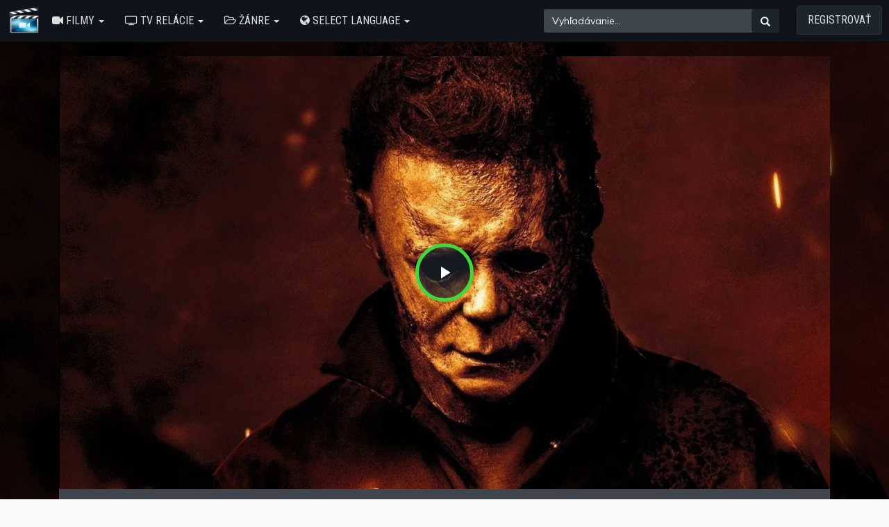

--- FILE ---
content_type: text/css
request_url: https://premiumfilm.online/oc-content/themes/movie/js/dashicons.css?v=1.0
body_size: 20622
content:
@font-face{font-family:dashicons;src:url(/oc-content/themes/movie/font/dashicons.eot)}@font-face{font-family:dashicons;src:url([data-uri]) format('woff'),url(/oc-content/themes/movie/font/dashicons.ttf) format("truetype"),url(https://cdn.jsdelivr.net/npm/@icon/dashicons@0.9.0-alpha.3/dashicons.svg#dashicons) format("svg");font-weight:400;font-style:normal}.dashicons{display:inline-block;width:20px;height:20px;-webkit-font-smoothing:antialiased;font-size:20px;line-height:1;font-family:dashicons;text-decoration:inherit;font-weight:400;font-style:normal;vertical-align:top;-moz-transition:color .1s ease-in 0;-webkit-transition:color .1s ease-in 0;text-align:center}.dashicons-menu:before{content:"\f333"}.dashicons-admin-site:before{content:"\f319"}.dashicons-dashboard:before{content:"\f226"}.dashicons-admin-media:before{content:"\f104"}.dashicons-admin-page:before{content:"\f105"}.dashicons-admin-comments:before{content:"\f101"}.dashicons-admin-appearance:before{content:"\f100"}.dashicons-admin-plugins:before{content:"\f106"}.dashicons-admin-users:before{content:"\f110"}.dashicons-admin-tools:before{content:"\f107"}.dashicons-admin-settings:before{content:"\f108"}.dashicons-admin-network:before{content:"\f112"}.dashicons-admin-generic:before{content:"\f111"}.dashicons-admin-home:before{content:"\f102"}.dashicons-admin-collapse:before{content:"\f148"}.dashicons-admin-links:before,.dashicons-format-links:before{content:"\f103"}.dashicons-admin-post:before,.dashicons-format-standard:before{content:"\f109"}.dashicons-format-image:before{content:"\f128"}.dashicons-format-gallery:before{content:"\f161"}.dashicons-format-audio:before{content:"\f127"}.dashicons-format-video:before{content:"\f126"}.dashicons-format-chat:before{content:"\f125"}.dashicons-format-status:before{content:"\f130"}.dashicons-format-aside:before{content:"\f123"}.dashicons-format-quote:before{content:"\f122"}.dashicons-welcome-write-blog:before,.dashicons-welcome-edit-page:before{content:"\f119"}.dashicons-welcome-add-page:before{content:"\f133"}.dashicons-welcome-view-site:before{content:"\f115"}.dashicons-welcome-widgets-menus:before{content:"\f116"}.dashicons-welcome-comments:before{content:"\f117"}.dashicons-welcome-learn-more:before{content:"\f118"}.dashicons-image-crop:before{content:"\f165"}.dashicons-image-rotate-left:before{content:"\f166"}.dashicons-image-rotate-right:before{content:"\f167"}.dashicons-image-flip-vertical:before{content:"\f168"}.dashicons-image-flip-horizontal:before{content:"\f169"}.dashicons-undo:before{content:"\f171"}.dashicons-redo:before{content:"\f172"}.dashicons-editor-bold:before{content:"\f200"}.dashicons-editor-italic:before{content:"\f201"}.dashicons-editor-ul:before{content:"\f203"}.dashicons-editor-ol:before{content:"\f204"}.dashicons-editor-quote:before{content:"\f205"}.dashicons-editor-alignleft:before{content:"\f206"}.dashicons-editor-aligncenter:before{content:"\f207"}.dashicons-editor-alignright:before{content:"\f208"}.dashicons-editor-insertmore:before{content:"\f209"}.dashicons-editor-spellcheck:before{content:"\f210"}.dashicons-editor-distractionfree:before{content:"\f211"}.dashicons-editor-kitchensink:before{content:"\f212"}.dashicons-editor-underline:before{content:"\f213"}.dashicons-editor-justify:before{content:"\f214"}.dashicons-editor-textcolor:before{content:"\f215"}.dashicons-editor-paste-word:before{content:"\f216"}.dashicons-editor-paste-text:before{content:"\f217"}.dashicons-editor-removeformatting:before{content:"\f218"}.dashicons-editor-video:before{content:"\f219"}.dashicons-editor-customchar:before{content:"\f220"}.dashicons-editor-outdent:before{content:"\f221"}.dashicons-editor-indent:before{content:"\f222"}.dashicons-editor-help:before{content:"\f223"}.dashicons-editor-strikethrough:before{content:"\f224"}.dashicons-editor-unlink:before{content:"\f225"}.dashicons-editor-rtl:before{content:"\f320"}.dashicons-align-left:before{content:"\f135"}.dashicons-align-right:before{content:"\f136"}.dashicons-align-center:before{content:"\f134"}.dashicons-align-none:before{content:"\f138"}.dashicons-lock:before{content:"\f160"}.dashicons-calendar:before{content:"\f145"}.dashicons-visibility:before{content:"\f177"}.dashicons-post-status:before{content:"\f173"}.dashicons-edit:before{content:"\f464"}.dashicons-trash:before{content:"\f182"}.dashicons-arrow-up:before{content:"\f142"}.dashicons-arrow-down:before{content:"\f140"}.dashicons-arrow-left:before{content:"\f141"}.dashicons-arrow-right:before{content:"\f139"}.dashicons-arrow-up-alt:before{content:"\f342"}.dashicons-arrow-down-alt:before{content:"\f346"}.dashicons-arrow-left-alt:before{content:"\f340"}.dashicons-arrow-right-alt:before{content:"\f344"}.dashicons-arrow-up-alt2:before{content:"\f343"}.dashicons-arrow-down-alt2:before{content:"\f347"}.dashicons-arrow-left-alt2:before{content:"\f341"}.dashicons-arrow-right-alt2:before{content:"\f345"}.dashicons-leftright:before{content:"\f229"}.dashicons-sort:before{content:"\f156"}.dashicons-list-view:before{content:"\f163"}.dashicons-exerpt-view:before{content:"\f164"}.dashicons-share:before{content:"\f237"}.dashicons-share1:before{content:"\f237"}.dashicons-share-alt:before{content:"\f240"}.dashicons-share-alt2:before{content:"\f242"}.dashicons-twitter:before{content:"\f301"}.dashicons-rss:before{content:"\f303"}.dashicons-email:before{content:"\f465"}.dashicons-email-alt:before{content:"\f466"}.dashicons-facebook:before{content:"\f304"}.dashicons-facebook-alt:before{content:"\f305"}.dashicons-networking:before{content:"\f325"}.dashicons-googleplus:before{content:"\f462"}.dashicons-hammer:before{content:"\f308"}.dashicons-art:before{content:"\f309"}.dashicons-migrate:before{content:"\f310"}.dashicons-performance:before{content:"\f311"}.dashicons-wordpress:before{content:"\f120"}.dashicons-wordpress-alt:before{content:"\f324"}.dashicons-pressthis:before{content:"\f157"}.dashicons-update:before{content:"\f463"}.dashicons-screenoptions:before{content:"\f180"}.dashicons-info:before{content:"\f348"}.dashicons-cart:before{content:"\f174"}.dashicons-feedback:before{content:"\f175"}.dashicons-cloud:before{content:"\f176"}.dashicons-translation:before{content:"\f326"}.dashicons-tag:before{content:"\f323"}.dashicons-category:before{content:"\f318"}.dashicons-yes:before{content:"\f147"}.dashicons-no:before{content:"\f158"}.dashicons-no-alt:before{content:"\f335"}.dashicons-plus:before{content:"\f132"}.dashicons-minus:before{content:"\f460"}.dashicons-dismiss:before{content:"\f153"}.dashicons-marker:before{content:"\f159"}.dashicons-star-filled:before{content:"\f155"}.dashicons-star-half:before{content:"\f459"}.dashicons-star-empty:before{content:"\f154"}.dashicons-flag:before{content:"\f227"}.dashicons-location:before{content:"\f230"}.dashicons-location-alt:before{content:"\f231"}.dashicons-camera:before{content:"\f306"}.dashicons-images-alt:before{content:"\f232"}.dashicons-images-alt2:before{content:"\f233"}.dashicons-video-alt:before{content:"\f234"}.dashicons-video-alt2:before{content:"\f235"}.dashicons-video-alt3:before{content:"\f236"}.dashicons-vault:before{content:"\f178"}.dashicons-shield:before{content:"\f332"}.dashicons-shield-alt:before{content:"\f334"}.dashicons-sos:before{content:"\f468"}.dashicons-search:before{content:"\f179"}.dashicons-slides:before{content:"\f181"}.dashicons-analytics:before{content:"\f183"}.dashicons-chart-pie:before{content:"\f184"}.dashicons-chart-bar:before{content:"\f185"}.dashicons-chart-line:before{content:"\f238"}.dashicons-chart-area:before{content:"\f239"}.dashicons-groups:before{content:"\f307"}.dashicons-businessman:before{content:"\f338"}.dashicons-id:before{content:"\f336"}.dashicons-id-alt:before{content:"\f337"}.dashicons-products:before{content:"\f312"}.dashicons-awards:before{content:"\f313"}.dashicons-forms:before{content:"\f314"}.dashicons-testimonial:before{content:"\f473"}.dashicons-portfolio:before{content:"\f322"}.dashicons-book:before{content:"\f330"}.dashicons-book-alt:before{content:"\f331"}.dashicons-download:before{content:"\f316"}.dashicons-upload:before{content:"\f317"}.dashicons-backup:before{content:"\f321"}.dashicons-clock:before{content:"\f469"}.dashicons-lightbulb:before{content:"\f339"}.dashicons-desktop:before{content:"\f472"}.dashicons-tablet:before{content:"\f471"}.dashicons-smartphone:before{content:"\f470"}.dashicons-smiley:before{content:"\f328"}